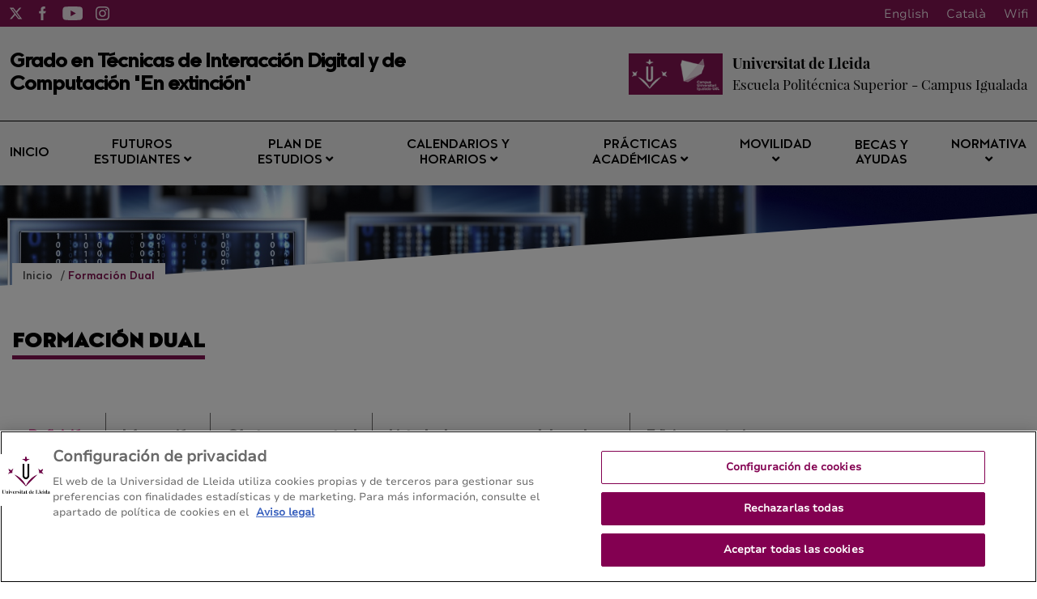

--- FILE ---
content_type: text/html;charset=UTF-8
request_url: https://grauinteraccioicomputacio.udl.cat/es/formacio-dual/
body_size: 91785
content:
<!DOCTYPE html>
    <html lang="es">
    

















































    
    
    
        
            
                
            
            
            
            
        
    

    
    
    
    
    
    
    
    
    
    
    
    
    
    
    
    
    
    
    
    
    
    
    
    
    
    
    





    
    
        
            
            
        
        
    





    
        

        
    





    
        

        
    




<head>
	    


        <!-- Inicio del aviso de consentimiento de cookies de OneTrust para grauinteraccioicomputacio.udl.cat -->

<script src="https://cdn.cookielaw.org/scripttemplates/otSDKStub.js" data-document-language="true" type="text/javascript" charset="UTF-8" data-domain-script="0199f158-bcb6-7d55-be07-249de61b239e" ></script>
<script type="text/javascript">
function OptanonWrapper() { }
</script>
<!-- Fin del aviso de consentimiento de cookies de OneTrust para grauinteraccioicomputacio.udl.cat -->




    
    



<meta charset="UTF-8">
<title>GTIDIC | Formaci&#243;n Dual</title>


<meta http-equiv="X-UA-Compatible" content="IE=edge">

<meta name="viewport" content="width=device-width, initial-scale=1.0">


<meta name="description" content="">
<meta name="keywords" content="">
<meta name="robots" content="index, follow">
<meta name="revisit-after" content="7 days">



<link rel="apple-touch-icon" sizes="180x180" href="/apple-touch-icon.png">
<link rel="mask-icon" href="/safari-pinned-tab.svg" color="#5bbad5">
<link rel="icon" type="image/png" sizes="32x32" href="/favicon-32x32.png">
<link rel="icon" type="image/png" sizes="16x16" href="/favicon-16x16.png">



<meta name="theme-color" content="#FFFFFF">




<script type="text/javascript" src="/export/system/modules/com.saga.template.udl.titulaciones/resources/js/jquery-3.4.1.min.js"></script>
<script type="text/javascript" src="/export/system/modules/com.saga.template.udl.titulaciones/resources/js/sgtablinks.js"></script>
<script type="text/javascript" src="/export/system/modules/com.saga.template.udl.titulaciones/resources/js/sg-accordion-trigger.js"></script>




<link rel="stylesheet" type="text/css"
      href="/export/system/modules/com.saga.template.udl.titulaciones/resources/css/estilos.css?v=3">
</head>

        <body class="template_2020 p_a7e2ae38-1ea5-11eb-886d-005056a824d9 n_index.html estado_online" locale="es">



    <div class="contenedor-principal full">

        


<header class="cabecera">

    
    



<div class="top-header">
    <div class="top-header-wrapper">
        <div class="top-rrss">
            <ul class="rrss-iconlist">
                

                    
                    
                    
                    
                    
                    
                    

                    <li class="rssicon">
                        <a href="https://twitter.com/EPS_UdL" target="_blank" title="Twitter">
                            <img src="/export/system/modules/com.saga.template.udl.titulaciones/resources/images/twitter.svg" alt="Twitter">
                        </a>
                    </li>
                

                    
                    
                    
                    
                    
                    
                    

                    <li class="rssicon">
                        <a href="https://www.facebook.com/EPS.UdL/" target="_blank" title="Facebook">
                            <img src="/export/system/modules/com.saga.template.udl.titulaciones/resources/images/facebook.svg" alt="Facebook">
                        </a>
                    </li>
                

                    
                    
                    
                    
                    
                    
                    

                    <li class="rssicon">
                        <a href="https://www.youtube.com/user/PolitecnicaUDL" target="_blank" title="YouTube">
                            <img src="/export/system/modules/com.saga.template.udl.titulaciones/resources/images/youtube.svg" alt="YouTube">
                        </a>
                    </li>
                

                    
                    
                    
                    
                    
                    
                    

                    <li class="rssicon">
                        <a href="https://www.instagram.com/epsudl/" target="_blank" title="Instagram">
                            <img src="/export/system/modules/com.saga.template.udl.titulaciones/resources/images/instagram.svg" alt="Instagram">
                        </a>
                    </li>
                

            </ul>
        </div>
        <div class="top-right">
            
            <div class="top-lang">
                <div class="lang es"><a href="/es/">Español</a></div>
                <div class="lang en"><a href="/en/">English</a></div>
                <div class="lang ca"><a href="/ca/">Català</a></div>
                <div class="lang wifi"><a href="#">Wifi</a></div>
            </div>
        </div>
    </div>
</div>


    <div class="main_cabecera cabecera-igualada">
        <div class="cabecera-wrapper">
            


<div class="cabecera-panel-nombre">
    <h1 class="title">
        Grado en Técnicas de Interacción Digital y de Computación "En extinción"
    </h1>
</div>


            






    <div class="cabecera-panel-centro">
        <div class="udl-logo">
            
                
                    <img src="/export/system/modules/com.saga.template.udl.titulaciones/resources/images/logo-udl-igualada-cabcera.png" width="168" height="74" alt="Campus Universitari Igualada-UdL">
                
                
            

        </div>
        <div class="uni-facul">
            <a href="http://www.eps.udl.cat/" title="Escuela Politécnica Superior - Campus Igualada" target="_blank">
                <div class="universidad">
                    <p>Universitat de Lleida</p>
                </div>
                <div class="facultad">
                    <p>Escuela Politécnica Superior - Campus Igualada</p>
                </div>
            </a>
        </div>
    </div>


        </div>
    </div>


    
    







    <nav class="megamenu home intermedias">

        <ul class="exo-menu hide">
            
                
                
                
                    
                
                

                
                
                
                
                
                

                
                
                    
                

                
                
                
                
                


                

                
                    
                    
                        <li >
                        <a href="/es/" title="Inicio" target="_self" >
                                Inicio 
                        </a>
                        
                    </li>
                    
                


            
                
                
                
                    
                
                

                
                
                
                
                
                

                
                
                    
                

                
                
                
                
                
                    
                    
                    
                


                

                
                    
                    
                        <li class='mega-drop-down'>
                        <a href="/es/futurs-estudiants/acces-admissio/" title="Futuros estudiantes" target="_self" class='drop-btn'>
                                Futuros estudiantes <span class="fa fa-angle-down"></span>
                        </a>
                        
                            <div class="animated fadeIn mega-menu">
                                <div class="mega-menu-wrap">
                                    <div class="sgrow-main_container">
                                        <div class="col_lg-12">
                                            <ul class="mega-menu-child">

                                                
                                                    
                                                    
                                                    
                                                        
                                                    
                                                    
                                                    
                                                    
                                                    
                                                        
                                                    

                                                    
                                                    
                                                    
                                                    


                                                    
                                                    
                                                    
                                                    
                                                    
                                                    

                                                    

                                                    
                                                        
                                                        
                                                            <li>
                                                                    <a href="/es/futurs-estudiants/acces-admissio/" title="Acceso" target="_self" name="acces-admissio">
                                                                            Acceso
                                                                    </a>
                                                                </li>
                                                        
                                                    


                                                
                                                    
                                                    
                                                    
                                                        
                                                    
                                                    
                                                    
                                                    
                                                    

                                                    
                                                    
                                                    
                                                    


                                                    
                                                    
                                                    
                                                    
                                                    
                                                    

                                                    

                                                    
                                                        
                                                        
                                                            <li>
                                                                    <a href="https://www.udl.cat/ca/serveis/seu/acollida/" title="Acogida y orientación" target="_blank" name="acollida">
                                                                            Acogida y orientación
                                                                    </a>
                                                                </li>
                                                        
                                                    


                                                
                                                    
                                                    
                                                    
                                                        
                                                    
                                                    
                                                    
                                                    
                                                    
                                                        
                                                    

                                                    
                                                    
                                                    
                                                    


                                                    
                                                    
                                                    
                                                    
                                                    
                                                    

                                                    

                                                    
                                                        
                                                        
                                                            <li>
                                                                    <a href="/es/futurs-estudiants/com-arribar/" title="Dirección / Cómo llegar" target="_self" name="com-arribar">
                                                                            Dirección / Cómo llegar
                                                                    </a>
                                                                </li>
                                                        
                                                    


                                                

                                            </ul>
                                        </div>
                                    </div>
                                </div>
                            </div>
                        
                    </li>
                    
                


            
                
                
                
                    
                
                

                
                
                
                
                
                

                
                
                    
                

                
                
                
                
                
                    
                    
                    
                


                

                
                    
                    
                        <li class='mega-drop-down'>
                        <a href="/es/pla-formatiu/objectius-competencies/" title="Plan de estudios" target="_self" class='drop-btn'>
                                Plan de estudios <span class="fa fa-angle-down"></span>
                        </a>
                        
                            <div class="animated fadeIn mega-menu">
                                <div class="mega-menu-wrap">
                                    <div class="sgrow-main_container">
                                        <div class="col_lg-12">
                                            <ul class="mega-menu-child">

                                                
                                                    
                                                    
                                                    
                                                        
                                                    
                                                    
                                                    
                                                    
                                                    
                                                        
                                                    

                                                    
                                                    
                                                    
                                                    


                                                    
                                                    
                                                    
                                                    
                                                    
                                                    

                                                    

                                                    
                                                        
                                                        
                                                            <li>
                                                                    <a href="/es/pla-formatiu/objectius-competencies/" title="Objetivos y competencias" target="_self" name="objectius-competencies">
                                                                            Objetivos y competencias
                                                                    </a>
                                                                </li>
                                                        
                                                    


                                                
                                                    
                                                    
                                                    
                                                        
                                                    
                                                    
                                                    
                                                    
                                                    
                                                        
                                                    

                                                    
                                                    
                                                    
                                                    


                                                    
                                                    
                                                    
                                                    
                                                    
                                                    

                                                    

                                                    
                                                        
                                                        
                                                            <li>
                                                                    <a href="/es/pla-formatiu/pla-estudis-guies-docents/" title="Estructura del plan y guías docentes" target="_self" name="pla-estudis-guies-docents">
                                                                            Estructura del plan y guías docentes
                                                                    </a>
                                                                </li>
                                                        
                                                    


                                                
                                                    
                                                    
                                                    
                                                        
                                                    
                                                    
                                                    
                                                    
                                                    
                                                        
                                                    

                                                    
                                                    
                                                    
                                                    


                                                    
                                                    
                                                    
                                                    
                                                    
                                                    

                                                    

                                                    
                                                        
                                                        
                                                            <li>
                                                                    <a href="/es/pla-formatiu/guies-anteriors/" title="Guías docentes de cursos anteriores" target="_self" name="guies-anteriors">
                                                                            Guías docentes de cursos anteriores
                                                                    </a>
                                                                </li>
                                                        
                                                    


                                                
                                                    
                                                    
                                                    
                                                        
                                                    
                                                    
                                                    
                                                    
                                                    
                                                        
                                                    

                                                    
                                                    
                                                    
                                                    


                                                    
                                                    
                                                    
                                                    
                                                    
                                                    

                                                    

                                                    
                                                        
                                                        
                                                            
                                                        
                                                    


                                                
                                                    
                                                    
                                                    
                                                        
                                                    
                                                    
                                                    
                                                    
                                                    

                                                    
                                                    
                                                    
                                                    


                                                    
                                                    
                                                    
                                                    
                                                    
                                                    

                                                    

                                                    
                                                        
                                                        
                                                            <li>
                                                                    <a href="https://www.udl.cat/ca/organs/vicerectors/vd/materia_transversal/" title="Materia transversal" target="_blank" name="materia_transversal">
                                                                            Materia transversal
                                                                    </a>
                                                                </li>
                                                        
                                                    


                                                
                                                    
                                                    
                                                    
                                                        
                                                    
                                                    
                                                    
                                                    
                                                    
                                                        
                                                    

                                                    
                                                    
                                                    
                                                    


                                                    
                                                    
                                                    
                                                    
                                                    
                                                    

                                                    

                                                    
                                                        
                                                        
                                                            <li>
                                                                    <a href="/es/pla-formatiu/treball-final/" title="Trabajo final de grado" target="_self" name="treball-final">
                                                                            Trabajo final de grado
                                                                    </a>
                                                                </li>
                                                        
                                                    


                                                
                                                    
                                                    
                                                    
                                                        
                                                    
                                                    
                                                    
                                                    
                                                    

                                                    
                                                    
                                                    
                                                    


                                                    
                                                    
                                                    
                                                    
                                                    
                                                    

                                                    

                                                    
                                                        
                                                        
                                                            <li>
                                                                    <a href="https://www.udl.cat/ca/serveis/il/acreditacio/acredita3llengua/" title="Normativa de la tercera lengua" target="_blank" name="acredita3llengua">
                                                                            Normativa de la tercera lengua
                                                                    </a>
                                                                </li>
                                                        
                                                    


                                                
                                                    
                                                    
                                                    
                                                        
                                                    
                                                    
                                                    
                                                    
                                                    
                                                        
                                                    

                                                    
                                                    
                                                    
                                                    


                                                    
                                                    
                                                    
                                                    
                                                    
                                                    

                                                    

                                                    
                                                        
                                                        
                                                            <li>
                                                                    <a href="/es/pla-formatiu/professorat/" title="Profesorado" target="_self" name="professorat">
                                                                            Profesorado
                                                                    </a>
                                                                </li>
                                                        
                                                    


                                                

                                            </ul>
                                        </div>
                                    </div>
                                </div>
                            </div>
                        
                    </li>
                    
                


            
                
                
                
                    
                
                

                
                
                
                
                
                

                
                
                    
                

                
                
                
                
                
                    
                    
                    
                


                

                
                    
                    
                        <li class='mega-drop-down'>
                        <a href="/es/calendari-horaris/calendari-academic/" title="Calendarios y horarios" target="_self" class='drop-btn'>
                                Calendarios y horarios <span class="fa fa-angle-down"></span>
                        </a>
                        
                            <div class="animated fadeIn mega-menu">
                                <div class="mega-menu-wrap">
                                    <div class="sgrow-main_container">
                                        <div class="col_lg-12">
                                            <ul class="mega-menu-child">

                                                
                                                    
                                                    
                                                    
                                                        
                                                    
                                                    
                                                    
                                                    
                                                    
                                                        
                                                    

                                                    
                                                    
                                                    
                                                    


                                                    
                                                    
                                                    
                                                    
                                                    
                                                    

                                                    

                                                    
                                                        
                                                        
                                                            <li>
                                                                    <a href="/es/calendari-horaris/calendari-academic/" title="Calendario académico" target="_self" name="calendari-academic">
                                                                            Calendario académico
                                                                    </a>
                                                                </li>
                                                        
                                                    


                                                
                                                    
                                                    
                                                    
                                                        
                                                    
                                                    
                                                    
                                                    
                                                    
                                                        
                                                    

                                                    
                                                    
                                                    
                                                    


                                                    
                                                    
                                                    
                                                    
                                                    
                                                    

                                                    

                                                    
                                                        
                                                            
                                                                
                                                            
                                                                
                                                            
                                                                
                                                                    <li>
                                                                    <a href="/es/calendari-horaris/horaris/" title="Horarios" target="_self" name="horaris">
                                                                            Horarios
                                                                    </a>
                                                                </li>
                                                                
                                                            
                                                        
                                                        
                                                    


                                                
                                                    
                                                    
                                                    
                                                        
                                                    
                                                    
                                                    
                                                    
                                                    
                                                        
                                                    

                                                    
                                                    
                                                    
                                                    


                                                    
                                                    
                                                    
                                                    
                                                    
                                                    

                                                    

                                                    
                                                        
                                                        
                                                            <li>
                                                                    <a href="/es/calendari-horaris/examens/" title="Exámenes" target="_self" name="examens">
                                                                            Exámenes
                                                                    </a>
                                                                </li>
                                                        
                                                    


                                                
                                                    
                                                    
                                                    
                                                        
                                                    
                                                    
                                                    
                                                    
                                                    
                                                        
                                                    

                                                    
                                                    
                                                    
                                                    


                                                    
                                                    
                                                    
                                                    
                                                    
                                                    

                                                    

                                                    
                                                        
                                                            
                                                                
                                                            
                                                                
                                                            
                                                                
                                                            
                                                        
                                                        
                                                    


                                                
                                                    
                                                    
                                                    
                                                        
                                                    
                                                    
                                                    
                                                    
                                                    
                                                        
                                                    

                                                    
                                                    
                                                    
                                                    


                                                    
                                                    
                                                    
                                                    
                                                    
                                                    

                                                    

                                                    
                                                        
                                                        
                                                            
                                                        
                                                    


                                                

                                            </ul>
                                        </div>
                                    </div>
                                </div>
                            </div>
                        
                    </li>
                    
                


            
                
                
                
                    
                
                

                
                
                
                
                
                

                
                
                    
                

                
                
                
                
                
                    
                    
                    
                


                

                
                    
                    
                        <li class='mega-drop-down'>
                        <a href="/es/practiques-academiques/normativa-titulacio/" title="Prácticas académicas" target="_self" class='drop-btn'>
                                Prácticas académicas <span class="fa fa-angle-down"></span>
                        </a>
                        
                            <div class="animated fadeIn mega-menu">
                                <div class="mega-menu-wrap">
                                    <div class="sgrow-main_container">
                                        <div class="col_lg-12">
                                            <ul class="mega-menu-child">

                                                
                                                    
                                                    
                                                    
                                                        
                                                    
                                                    
                                                    
                                                    
                                                    

                                                    
                                                    
                                                    
                                                    


                                                    
                                                    
                                                    
                                                    
                                                    
                                                    

                                                    

                                                    
                                                        
                                                        
                                                            <li>
                                                                    <a href="https://www.udl.cat/ca/organs/vicerectors/vd/practicasacademicas/" title="Prácticas académicas externas de la UdL" target="_blank" name="practicasacademicas">
                                                                            Prácticas académicas externas de la UdL
                                                                    </a>
                                                                </li>
                                                        
                                                    


                                                
                                                    
                                                    
                                                    
                                                        
                                                    
                                                    
                                                    
                                                    
                                                    
                                                        
                                                    

                                                    
                                                    
                                                    
                                                    


                                                    
                                                    
                                                    
                                                    
                                                    
                                                    

                                                    

                                                    
                                                        
                                                        
                                                            <li>
                                                                    <a href="/es/practiques-academiques/normativa-titulacio/" title="Normativa de la titulación" target="_self" name="normativa-titulacio">
                                                                            Normativa de la titulación
                                                                    </a>
                                                                </li>
                                                        
                                                    


                                                

                                            </ul>
                                        </div>
                                    </div>
                                </div>
                            </div>
                        
                    </li>
                    
                


            
                
                
                
                    
                
                

                
                
                
                
                
                

                
                
                    
                

                
                
                
                
                
                    
                    
                    
                


                

                
                    
                    
                        <li class='mega-drop-down'>
                        <a href="/es/mobilitat/" title="Movilidad" target="_self" class='drop-btn'>
                                Movilidad <span class="fa fa-angle-down"></span>
                        </a>
                        
                            <div class="animated fadeIn mega-menu">
                                <div class="mega-menu-wrap">
                                    <div class="sgrow-main_container">
                                        <div class="col_lg-12">
                                            <ul class="mega-menu-child">

                                                
                                                    
                                                    
                                                    
                                                        
                                                    
                                                    
                                                    
                                                    
                                                    

                                                    
                                                    
                                                    
                                                    


                                                    
                                                    
                                                    
                                                    
                                                    
                                                    

                                                    

                                                    
                                                        
                                                        
                                                            <li>
                                                                    <a href="https://www.udl.cat/ca/serveis/ori/estudiantat/" title="Movilidad académica y programas" target="_blank" name="estudiantat">
                                                                            Movilidad académica y programas
                                                                    </a>
                                                                </li>
                                                        
                                                    


                                                
                                                    
                                                    
                                                    
                                                        
                                                    
                                                    
                                                    
                                                    
                                                    

                                                    
                                                    
                                                    
                                                    


                                                    
                                                    
                                                    
                                                    
                                                    
                                                    

                                                    

                                                    
                                                        
                                                        
                                                            <li>
                                                                    <a href="https://www.udl.cat/ca/serveis/ori/estudiantat/erasmus/reconeixement/convalidables/" title="Máximo de créditos convalidables" target="_blank" name="convalidables">
                                                                            Máximo de créditos convalidables
                                                                    </a>
                                                                </li>
                                                        
                                                    


                                                
                                                    
                                                    
                                                    
                                                        
                                                    
                                                    
                                                    
                                                    
                                                    

                                                    
                                                    
                                                    
                                                    


                                                    
                                                    
                                                    
                                                    
                                                    
                                                    

                                                    

                                                    
                                                        
                                                        
                                                            <li>
                                                                    <a href="https://www.udl.cat/ca/serveis/ori/estudiantat/erasmus/reconeixement/ects/" title="Sistema ECTS" target="_blank" name="ects">
                                                                            Sistema ECTS
                                                                    </a>
                                                                </li>
                                                        
                                                    


                                                
                                                    
                                                    
                                                    
                                                        
                                                    
                                                    
                                                    
                                                    
                                                    
                                                        
                                                    

                                                    
                                                    
                                                    
                                                    


                                                    
                                                    
                                                    
                                                    
                                                    
                                                    

                                                    

                                                    
                                                        
                                                        
                                                            <li>
                                                                    <a href="/es/mobilitat/altres-programes-mobilitat" title="Programas de movilidad de la titulación" target="_self" name="altres-programes-mobilitat">
                                                                            Programas de movilidad de la titulación
                                                                    </a>
                                                                </li>
                                                        
                                                    


                                                

                                            </ul>
                                        </div>
                                    </div>
                                </div>
                            </div>
                        
                    </li>
                    
                


            
                
                
                
                    
                
                

                
                
                
                
                
                

                
                

                
                
                
                
                


                

                
                    
                    
                        <li >
                        <a href="https://www.udl.cat/ca/perfils/alumnes/" title="Becas y ayudas" target="_blank" >
                                Becas y ayudas 
                        </a>
                        
                    </li>
                    
                


            
                
                
                
                    
                
                

                
                
                
                
                
                

                
                
                    
                

                
                
                
                
                
                    
                    
                    
                


                

                
                    
                    
                        <li class='mega-drop-down'>
                        <a href="#" title="Normativa" target="_self" class='drop-btn'>
                                Normativa <span class="fa fa-angle-down"></span>
                        </a>
                        
                            <div class="animated fadeIn mega-menu">
                                <div class="mega-menu-wrap">
                                    <div class="sgrow-main_container">
                                        <div class="col_lg-12">
                                            <ul class="mega-menu-child">

                                                
                                                    
                                                    
                                                    
                                                        
                                                    
                                                    
                                                    
                                                    
                                                    

                                                    
                                                    
                                                    
                                                    


                                                    
                                                    
                                                    
                                                    
                                                    
                                                    

                                                    

                                                    
                                                        
                                                        
                                                            <li>
                                                                    <a href="https://www.udl.cat/ca/udl/norma/ordenaci-/" title="Normativa académica UdL" target="_blank">
                                                                            Normativa académica UdL
                                                                    </a>
                                                                </li>
                                                                
                                                                    
                                                                    <li>
                                                                        <a href="http://www.eps.udl.cat/ca/informacio-academica/normatives/portada/" title="Normativa del centro" target="_blank">
                                                                                Normativa del centro
                                                                        </a>
                                                                    </li>
                                                        
                                                    


                                                

                                            </ul>
                                        </div>
                                    </div>
                                </div>
                            </div>
                        
                    </li>
                    
                


            
        </ul>

        <a href="#" class="toggle-menu visible_xs_block">
            <div class="barras-menu">
                <span class="icon-bar icon-bar-1"></span>
                <span class="icon-bar icon-bar-2"></span>
                <span class="icon-bar icon-bar-3"></span>
            </div>
            <div class="menu-txt">MENU</div>
        </a>
    </nav>


    

    <div class="imagen-cabecera" cssid="imagen-cabecera">
        
        
        
        
            
        


        

            
            

            
        
        <input type="hidden" customprops="true"
               cssid="imagen-cabecera" bgi="/export/sites/InteraccioDigital/.content/images/capcelera-principal.jpg" />
    </div>

    






    

    
    

    
    

    <div class="breadcrumbs">
        <div class="breadcrumbs_container">
            <div class="bloque_migas">
                

                    

                        
                        <span class="miga">
                            <a href="/es/" title="Inicio">
                                    Inicio
                            </a>
                        </span>
                    

                

                    

                        
                        <span class="miga">
                            <a href="/es/formacio-dual/" title="Formación Dual">
                                    Formación Dual
                            </a>
                        </span>
                    

                
            </div>
        </div>
    </div>

</header>














<section class="contenedor-seccion_principal">


    <div class="seccion_principal ">


        <div  id="grid_container" class="cms_container-area" ><div class="sgsection-main_container  "  cssid="sgsection_n31586">

                <div class="cms_container-section" ><div class="sgrow-main_container  columnasFullWidth" >

        <div class="sgrow-wrapper">
        <div class="sgrow-columna col_xxs-12 col_xs-12 col_sm-12 col_md-12 col_lg-12" >


                    <div class="cms_container-row" ><article class="articulo element parent content-section        ">
					<div class="wrapper  ">
						<!-- Cabecera del articulo -->
						<header class="headline ">
							<h1 class="title " >Formación Dual</h1>
						</header>
					<div class="contenblock-section-wrapper" >
											<div class="tabss tababble" id="sections">


        <!-- Tab -->


                <input class="input" name="tabs" type="radio" id="tab1" checked="checked">
                <label class="label" for="tab1">Definición</label>
                <div class="panel">
                    <section class="section tab-pane fade in active" id="e1e706b0-first-level-block-1-sections-1-section-menu-1-sections">
        <h2 class="title-section" name="tab-1" >Definición</h2>
        <!-- Bloques de contenido de la seccion -->

        <div class="contentblock" id="e1e706b0-first-level-block-1-sections-1-section-menu-1-sections-contentblock-1" >
    <div class="contentblock-texto row">
            <div class="container-fluid" >
                    <p style="text-align: justify;">La Formación dual se basa en el principio de complementariedad de los aprendizajes en un entorno académico y en un entorno profesional. El estudiante es convierte en el aprendiz que estudia. Es una modalidad de formación que se realiza en alternancia entre la universidad y la empresa.</p></div>
        </div>

    </div></section>


    </div>

        <!-- Tab -->


                <input class="input" name="tabs" type="radio" id="tab2" >
                <label class="label" for="tab2">Información</label>
                <div class="panel">
                    <section class="section tab-pane fade in " id="e1e706b0-first-level-block-1-sections-1-section-menu-2-sections">
        <h2 class="title-section" name="tab-2" >Información</h2>
        <!-- Bloques de contenido de la seccion -->

        <div class="contentblock" id="e1e706b0-first-level-block-1-sections-1-section-menu-2-sections-contentblock-1" >
    <div class="contentblock-texto row">
            <div class="container-fluid" >
                    <h3>Contratación</h3>
<p style="text-align: justify;">Se prevé la modalidad de Contrato a jornada completa, que permite a la empresa ocupar temporalmente personas con una titulación universitaria sin experiencia en la ocupación por la cual se han formado.</p>
<h3 style="text-align: justify;">Horario</h3>
<p style="text-align: justify;">El contrato a tiempo completo contempla que una parte de la jornada se realice en la empresa y otra parte se dedique a la formación académica del grado, según se establezca en el plan formativo definido de forma individualizada para cada estudiante.</p>
<p style="text-align: justify;">Durante los periodos lectivos, el estudiante combinará su formación entre el desarrollo de tareas a la empresa (8 horas diarias) y el de seguimiento de los estudios según el horario establecido en la titulación.</p>
<h3>Duración</h3>
<p style="text-align: justify;">Atendiendo que el nuevo curso académico se inicia en septiembre se prevé que un estudiante realice la formación dual desde octubre del nuevo curso académico hasta junio del mismo curso académico. Este periodo podría variar atendiendo a cada situación particular.</p>
<h3>Procedimiento de inscripción y temporización prevista</h3>
<p>Los pasos a seguir para formalizar la inscripción a la modalidad de Formación Dual del GTIDIC son:</p>
<table width="732">
<tbody>
<tr>
<td>
<h4>Principios de junio</h4>
</td>
<td>
<p>Empresas</p>
<p>Las empresas envían sus propuestas de actividad formativas utilizando el siguiente formulario:</p>
<ul>
<li><a href="/export/sites/InteraccioDigital/.galleries/formacionDual/PropostaActivitatFormativaDual2223.pdf" target="_blank" rel="noopener">Formulario Propuesta de Actividades Formativas</a></li>
<li>Se envía por correo a eps.coordgtidic@udl.cat</li>
</ul>
</td>
</tr>
<tr>
<td>
<h4>&nbsp;Junio</h4>
</td>
<td>
<p>Estudiantes</p>
<ul>
<li>El 18 de junio comienza el pereiodo de inscripción</li>
</ul>
<p>Procedimiento para realizar la inscripción:</p>
<ul>
<li>Consultar las propuestas de actividades formativas disponibles en la Web</li>
<li>Preparar la documentación necesaria</li>
<li>Inscripción en las propuestas en las que se tenga interés utilizando la herramienta del Campus Virtual</li>
</ul>
<p>Documentación</p>
<ul>
<li><a href="/export/sites/InteraccioDigital/.galleries/formacionDual/FormulariIAFEstudiants2223.pdf" target="_blank" rel="noopener">Formulario de inscripción</a></li>
<li>Currículum Vitae</li>
<li>Carta de presentación</li>
<li>Expediente académico</li>
</ul>
</td>
</tr>
<tr>
<td>
<h4>&nbsp;Julio -Agosto</h4>
</td>
<td>
<p>Estudiantes</p>
<p>Fecha límite de inscripción de candidatos/as:</p>
<ul>
<li>9 de julio de 2021</li>
</ul>
<p>Empresas</p>
<ul>
<li>Las empresas reciben la documentación de los estudiantes interesados en sus ofertas</li>
<li>Contacto con los estudiantes candidatos</li>
<li>Realización de los procesos de selección</li>
<li>Comunicación a la coordinación de la Formación Dual de la selección de plazas</li>
</ul>
</td>
</tr>
<tr>
<td>
<h4>Septiembre</h4>
</td>
<td>
<p>Estudiantes</p>
<ul>
<li>Formalización de la matrícula del Grado en Técnicas de Interacción Digital ide Computación</li>
<li>Comienzo de las clases del Grado en Técnicas de Interacción Digital y de Computación al Campus Universitario Igualada-UdL</li>
</ul>
<p>Empresas</p>
<ul>
<li>Fecha límite para consensuar las contrataciones (15 de septiembre)</li>
</ul>
</td>
</tr>
<tr>
<td>
<h4>Octubre</h4>
</td>
<td>
<p>Los/as estudiantes seleccionados/as se incorporan a la empresa acordada para iniciar su periodo de Formación Dual.</p>
</td>
</tr>
</tbody>
</table>
<h3>&nbsp;</h3></div>
        </div>

    </div></section>


    </div>

        <!-- Tab -->


                <input class="input" name="tabs" type="radio" id="tab3" >
                <label class="label" for="tab3">Ofertas curso actual</label>
                <div class="panel">
                    <section class="section tab-pane fade in " id="e1e706b0-first-level-block-1-sections-1-section-menu-3-sections">
        <h2 class="title-section" name="tab-3" >Ofertas curso actual</h2>
        <!-- Bloques de contenido de la seccion -->

        <div class="contentblock" id="e1e706b0-first-level-block-1-sections-1-section-menu-3-sections-contentblock-1" >
    <div class="contentblock-texto row">
            <div class="container-fluid" >
                    <h3>&nbsp;</h3>
<table style="width: 100%; height: 137px;" border="1" width="100%">
<tbody>
<tr style="height: 73px;">
<th style="text-align: center; height: 73px; width: 13.806452%;">
<h4>Ref.</h4>
</th>
<th style="text-align: center; height: 73px; width: 18.709677%;">
<h4>Empresa</h4>
</th>
<th style="text-align: center; height: 73px; width: 16.516129%;">
<h4>&nbsp;Places Disponibles</h4>
</th>
<th style="text-align: center; height: 73px; width: 29.677419%;">
<h4>Perfil (resumit)</h4>
</th>
<th style="text-align: center; height: 73px; width: 19.483871%;">
<h4>&nbsp;Remuneració Económica (brut anual)</h4>
</th>
</tr>
<tr style="height: 18px;">
<td style="text-align: center; height: 18px; width: 13.806452%;"><span style="text-decoration: underline;"><a href="https://unidisc.csuc.cat/index.php/s/gxktCKR2FRHb9bU" target="_blank" rel="noopener">paf232401</a></span></td>
<td style="text-align: left; width: 18.7097%; height: 18px;">MPM</td>
<td style="text-align: center; width: 16.5161%; height: 18px;">4</td>
<td style="text-align: justify; width: 29.6774%; height: 18px;">
<p>Les persones que s'incorporin al nostre equip, s'incorporarán a l'àrea de Delivery. Realitzaran les següents tasques: - Desenvolupar C# en ASPNET MVC, WS i presentació en HTML i JS - Implementar clients WebServices (SOAP y WCF). - Realitzar de dissenys tècnics, checklists de proves, validacions funcionals, realització de manuals.</p>
</td>
<td style="width: 19.4839%; text-align: center; height: 18px;">15.000 €</td>
</tr>
<tr style="height: 46px;">
<td style="text-align: center; width: 13.8065%; height: 46px;"><a href="https://unidisc.csuc.cat/index.php/s/28DtbaBc0LsdTIj" target="_blank" rel="noopener"><span style="text-decoration: underline;">paf232402</span></a></td>
<td style="text-align: left; width: 18.7097%; height: 46px;">STIKETS</td>
<td style="text-align: center; width: 16.5161%; height: 46px;">2</td>
<td style="text-align: justify; width: 29.6774%; height: 46px;">
<div class="page" title="Page 1">
<div class="layoutArea">
<div class="column">
<p>Investigar i assimilar informació sobre la manera com funciona actualment el sistema CMS de gestió web (Aplicatiu web de l'empresa).</p>
<p>Desenvolupament de noves millores, tant a nivell Backend com a Frontend (Inclosa operativa d'aplicacions de tercers integrats en sistema, API REST)Realització de les proves i ajustaments necessaris en els desenvolupaments realitzats. Configuració d'entorns, ...</p>
<p>Realització de l'anàlisi funcional de l'aplicació web, manuals i especificacions.Desenvolupament de les eines operatives de producció, programari que interactua amb els diversos entorns de producció de productes.</p>
<p>Configuració de noves operatives i desenvolupament de documentació tècnica sobre ús i escalabilitat del programari.</p>
</div>
</div>
</div>
<div class="page" title="Page 2">
<div class="layoutArea">
<div class="column">
<p>Conèixer els equips i les tècniques disponibles en la utilització d'ordinadors: coneixement actualitzat de maquinari i programari existents.</p>
<p>Configuracions a la infraestructura de xarxa i configuració de dades i infraestructura d'emmagatzematge operativa.Desenvolupar i avaluar idees sobre la manera com el sistema pot ser millorat o reorganitzat.Realització de l'anàlisi funcional en manuals interns.</p>
</div>
</div>
</div>
</td>
<td style="width: 19.4839%; text-align: center; height: 46px;">
<div class="page" title="Page 2">
<div class="layoutArea">
<div class="column">
<p>Es negociarà amb candidat/a.</p>
</div>
</div>
</div>
</td>
</tr>
</tbody>
</table>
<h3 style="text-align: justify;">&nbsp;</h3></div>
        </div>

    </div></section>


    </div>

        <!-- Tab -->


                <input class="input" name="tabs" type="radio" id="tab4" >
                <label class="label" for="tab4">Listado de empresas colaboradoras</label>
                <div class="panel">
                    <section class="section tab-pane fade in " id="e1e706b0-first-level-block-1-sections-1-section-menu-4-sections">
        <h2 class="title-section" name="tab-4" >Listado de empresas colaboradoras</h2>
        <!-- Bloques de contenido de la seccion -->

        <div class="contentblock" id="e1e706b0-first-level-block-1-sections-1-section-menu-4-sections-contentblock-1" >
    <h3 class="block-title" >Listado de Empresas Colaboradoras en la Formación Dual del GTIDIC</h3>
    <div class="contentblock-texto row">
            <div class="container-fluid" >
                    <h4 style="text-align: justify;">Amida 4 enginyeria S.L.</h4>
<p style="text-align: justify;">AMIDA 4 Enginyeria és una empresa jove dedicada al desenvolupament de projectes d'automatització industrial d'alt nivell tecnològic.<br />Treballem en diferents sectors industrials, tant per fabricants de maquinària com per indústria propera, oferint serveis d'automatització i de disseny i fabricació de màquines especials.<br />Treballem amb primeres marques i som especialistes en tecnologies actuals com robòtica col·laborativa, robòtica mòbil, visió artificial, IIoT, etc.</p>
<h4 style="text-align: justify;">Companyia Igualadina Digital de Serveis Creagia</h4>
<p>Creagia és una empresa d’Igualada dedicada al desenvolupament de software al cloud, principalment aplicacions web avançades a mida.</p>
<p>Amb un ambient de treball distès i unes instal·lacions agradables, un equip jove i multidisciplinar apassionat de la tecnologia, en constant formació.</p>
<p>Creagia vol ser un espai de treball còmode per a les persones, amb un inquiet equip humà creant grans projectes. Volem que tu també puguis formar part d’aquest equip. Vols venir a ser un pirata o prefereixes allistar-te a la marina?</p>
<h4 style="text-align: justify;">Corporació Alimentaria Guissona, S.A.</h4>
<p style="text-align: justify;">bonÀrea Agrupa compta amb una àmplia experiència en el sector agroalimentari. Desenvolupa totes les activitats ramaderes, industrials i comercials necessàries per arribar al consumidor sense intermediaris.</p>
<p style="text-align: justify;">La realització del cicle productiu complet ha esdevingut un repte per a tota l'organització. Actualment duu a terme tots els processos, des del naixement de les aus i el bestiar, passant per la fabricació dels pinsos, la cria i engreix dels animals, el sacrifici, la transformació i l'elaboració dels productos fins a la seva distribució i la venda directa mitjançant les botigues bonÀrea.</p>
<h4 style="text-align: justify;">CUBUS GAMES</h4>
<p style="text-align: justify;">Cubus Games és un estudi creatiu situat a Igualada i format per un equip de creadors de videojocs i desenvolupadors de software.<br />Des del 2014 estem creant videojocs narratius per Entreteniment i aventures memorables per Patrimoni Cultural, Turisme, Educació, Projectes d'Impacte Social... i més enllà. Ajudem museus, castells, fundacions, escoles, empreses, etc. per connectar amb el seu públic a través d'experiències interactives que combinen storytelling immersiu, gamificació i tecnologia.<br />La innovació té un paper molt important a la nostra empresa, ja que ens permet explorar nous camins per intentar aplicar-los de forma pràctica en els projectes que desenvolupem.<br />Al treballar en diferents àmbits (Entreteniment, Patrimoni Cultural, Educació<br />i Formació, Impacte Social), ens cal estar oberts a les noves tecnologies i<br />atents a les revolucions per tal de poder adoptar tot coneixement emergent<br />i així aplicar-lo per aportar solucions a mida i d'impacte.</p>
<h4 style="text-align: justify;">Enginyeria de Software, S.A.</h4>
<p style="text-align: justify;">A ENGISOFT som una empresa amb 30 anys d’experiència consolidada oferint serveis IT i de desenvolupament de software.<br />Ens dividim en dues àrees de negoci:<br />- Desenvolupament i comercialització de software propi pel sector hoteler i de la restauració sota la marca BIRD by ENGISOFT.<br />- Desenvolupament de projectes tecnològics avançats sota la marca Engisoft Cloud Services. En aquesta unitat de negoci ens dediquem al desenvolupament per a tercers de plataformes web crítiques, apps d’usuari final, desenvolupament de software i firmware en projectes IoT, aplicacions d’Intel·ligència Artificial i Big Data, disseny d’arquitectures Cloud escalables, etc...<br />El nostre equip està integrat per un equip de 30 professionals altament qualificats, formant un equip cohesionat d’enginyers i llicenciats. Som partners d’Amazon Web Services, i com a tal el nostre equip està certificat per portar a terme qualsevol projecte sobre els serveis d’AWS.</p>
<p style="text-align: justify;">&nbsp;</p>
<h4 style="text-align: justify;">Intarex</h4>
<p style="text-align: justify;">En Intarex somos un equipo de más de 30 profesionales entre los que se incluyen, entre otros, licenciados en informática o matemáticas, técnicos en electrónica y másteres en gerencia empresarial. Dedicados a investigar, analizar y desarrollar soluciones personalizadas según los requerimientos de cada cliente.<br />Orientados a dar soluciones informáticas para los negocios en crecimiento y mayor rentabilidad con nuevos niveles de control para pequeñas y medianas empresas.<br />Desde sus orígenes en 1.994, Intarex ha seguido fiel al compromiso con la especialización.<br />Gracias a eso, nuestras aplicaciones se adaptan como un guante a sus necesidades, pero, sobre todo, son un compendio de buenas prácticas empresariales que ayudan a gestionar con éxito en los difíciles momentos actuales.<br />Nuestra vocación de escuchar, que nos convierte en eternos aprendices de unos clientes que mantienen la capacidad de sorprendernos con buenas ideas.<br />La fidelidad en el proyecto es un compromiso de todo el equipo que forma Intarex, es por ello que la especialización y el conocimiento que compartimos con nuestros clientes es un valor en alza.<br />En Intarex, la experiencia y serenidad se unen a la juventud y el entusiasmo, todos ellos valores que nos conducen a ofrecer a nuestros clientes el más alto nivel de profesionalidad.<br />Un gran equipo de consultores, analistas y desarrolladores que, junto con el mejor equipo de soporte, que trabajamos para conseguir la mejor solución para nuestros clientes.</p>
<h4 style="text-align: justify;">Iguana Comunicacions, S.L.</h4>
<p style="text-align: justify;">Fa 7 anys va néixer Iguana Comunicacions, SL, un operador de proximitat, així de sobte potser esteu pensant “ui sí, una empresa més!”, però dóna’ns un minut més i et farem canviar d’opinió.<br />Iguana no és un operador com qualsevol altre d’aquests grans de l’IBEX.<br />Iguana oferim serveis com els altres operadors però amb un servei excel·lent, una qualitat de primera, estant fortament arrelats al territori i amb una clara vocació de proximitat. No ens cansem de dir-ho: Som d’aquí, estem per tu!<br />L’objectiu d’Iguana és crear els millors serveis de connexió a Internet a través de la nostra pròpia xarxa de fibra òptica, telefonia fixa i telefonia mòbil. En només 7 anys tenim una forta implantació al territori i creixem a un ritme d’un 40% anual, que mal ens està dir-ho però no està gens malament.<br />Fins aquí tot està molt clar: volem tenir un serveis immillorables, però no només això, també volem donar una atenció de primera als nostres clients.<br />Volem que els nostres clients ens treguin el màxim rendiment. Volem ser al seu costat perquè a que els seus negocis rutllin millor. Volem que ells es dediquin a la seva activitat i es despreocupin de les seves telecomunicacions perquè som nosaltres els qui ens en preocupem. I és per això que et necessitem!</p>
<h4 style="text-align: justify;">MPM Software</h4>
<p style="text-align: justify;">MPM Software, empresa lider de consultoria i serveis de tecnología dedicada a desenvolupar i implementar solucions en el sector assegurador.<br />MPM neix a Igualada fa 30 anys, actualment tenim oficines a Igualada, Sant Cugat del Vallés, Madrid, Portuagal i Méxic.<br />Ens diferenciem amb el nostre projecte consolidat en un sector en creixement i en procés de digitalització.<br />Tenim una cultura d'empresa propera i orientada a les persones treballada des del projecte Talento.<br />Alguns dels nostres valors son la passió pel client, innovació, confiança, treball en equip i agilitat.</p>
<h4 style="text-align: justify;">Petromiralles, S.L.</h4>
<p style="text-align: justify;">PETROMIRALLES es una empresa petrolera i com a tal el sector en el que es troba engloba Estacions de servei però també la distribució a domicili. Es caracteritza per la seva agilitat i flexibilitat a l'hora d'adaptar el servei al client, creiem que per a nosaltres ha estat de vital importància els valors que des de la propietat s'han transmès a l'organització, que són la vocació de servei i la transparència com a factors diferencials en el nostre moment d'implantació al mercat. I que han estat possibles des de l'esforç i el treball en equip.</p>
<h4 style="text-align: justify;">Post Print, S.L.</h4>
<p>Post Print Atlantic desenvolupa des de 1992 una activitat de sistribució, instal·lació i serveis de suport i formació sobre productes i técniques interactives lligades a la imatge digital en educació, cartelleria digital, gestió documental i firma digitalitzada y creativitat digital. Treballem amb un canal B2B ampli a Espanya i en altres països com Suissa, Marroc, França entre altres. Tenim un catáleg de més de 500 productes actius i un canal de 1500 dealers, distribuidors, revenedors etc.</p>
<h4 style="text-align: justify;">Trilogi</h4>
<p>Trilogi és una firma de consultoria de comerç electrònic especialitzada en el disseny i implementació de plataformes de comerç electrònic, així com en la prestació de serveis de màrqueting per a empreses mitjanes i grans a Europa i Àsia Pacífic, amb oficines a Barcelona, Hong Kong, Madrid i Xangai.</p>
<p>La divisió d'agència d'eCommerce implementa solucions amb multiples plataformes tecnològiques, passant per tots els estadis dins d'un projectes.</p>
<p>Definició de disseny i UX utilitzant eines de disseny avançades, maquetació del front office i desenvolupaments a mida d'algunes parts dels projectes.</p>
<p>Tots aquests processos es duen a terme seguint una metodologia de gestió de projecte pròpia, resultat de tots aquests anys d'experiència.</p>
<p>La divisió LogiCommerce desenvolupa aquest software d'eCommerce amb diversos llenguatges de programació, seguint metodologies de desenvolupament àgils, donant molta importància a les bones pràctiques de programació i els principis de codi net. El projecte incorpora procediments de qualitat avançats utilitzants diferents eines de gestió de codi, i mecanismes automatitzats de proves i desplegament.</p>
<h4 style="text-align: justify;">Ubiquat Tecnologies, S.L.</h4>
<p style="text-align: justify;">Ubiquat som pioners a nivell espanyol en el desplegament de monedes complementaries (sistemes de pagament digital avançat). Treballem amb entitats de diner electronic, usem blockchain per la tokenitzacio.</p></div>
        </div>

    </div></section>


    </div>

        <!-- Tab -->


                <input class="input" name="tabs" type="radio" id="tab5" >
                <label class="label" for="tab5">Ediciones anteriores</label>
                <div class="panel">
                    <section class="section tab-pane fade in " id="e1e706b0-first-level-block-1-sections-1-section-menu-5-sections">
        <h2 class="title-section" name="tab-5" >Ediciones anteriores</h2>
        <!-- Bloques de contenido de la seccion -->

        <div class="contentblock" id="e1e706b0-first-level-block-1-sections-1-section-menu-5-sections-contentblock-1" >
    <h3 class="block-title" >Ofertas de Formación Dual Cursos Anteriores</h3>
    <div class="contentblock-texto row">
            <div class="container-fluid" >
                    <ul>
<li>Curs 21-22</li>
<li><a href="/es/formacio-dual/2021/">Curs 20-21</a></li>
</ul></div>
        </div>

    </div></section>


    </div>

        </div> </div>
									<!-- Pie del articulo -->
					</div> <!-- Fin de wrapper -->
					</article>
				</div></div>
                </div>
        </div>
    </div><input type="hidden" 
                       cssid="sgsection_n31586"  />

                </div>

                </div>
    </div>
</section>








    

    <footer class="contenedor-pie intermedia">
        <div class="pie">
            <div class="pie-izquierdo">
                <h4>Grado en Técnicas de Interacción Digital y de Computación "En extinción"</h4>
                <h5>Escuela Politécnica Superior - Campus Igualada - Universitat de Lleida</h5>
                
                    <div class="btns-footer">
            
                
                
                
                    
                
                
                
                
                    
                


                <a href="/es/sitemap/" title="Mapa del web" target="_self" >
                        Mapa del web
                </a>
            
                
                
                
                    
                
                
                
                
                    
                


                <a href="/es/futurs-estudiants/com-arribar/" title="Contacto" target="_self" >
                        Contacto
                </a>
            
            
            
            <a href="tel:+34938035300">+ 34 938 03 53 00</a>
        </div>
                
            </div>

            <div class="pie-derecho">
                
                    
                        




    
    
    
    
    
    
    

    
        

        <img src="/export/sites/InteraccioDigital/acredGTIDIC.png" >

        
    


                    
                    
                
            </div>
        </div>
    </footer>


</div>

        <script src='/export/system/modules/com.saga.template.udl.titulaciones/resources/js/frontend.js?v=1'></script>
        <script src='/export/system/modules/com.saga.template.udl.titulaciones/resources/js/simpleLightbox/simpleLightbox.min.js'></script>

    <!-- Global site tag (gtag.js) - Google Analytics -->
<script async src="https://www.googletagmanager.com/gtag/js?id=G-EVGGRSR7V5"></script>
<script>
  window.dataLayer = window.dataLayer || [];
  function gtag(){dataLayer.push(arguments);}
  gtag('js', new Date());

  gtag('config', 'G-EVGGRSR7V5');
</script></body>
    </html>



--- FILE ---
content_type: application/javascript
request_url: https://grauinteraccioicomputacio.udl.cat/export/system/modules/com.saga.template.udl.titulaciones/resources/js/sgtablinks.js
body_size: 5131
content:
/* SAGA SOLUCIONES: Tab Links Script
 *
 * Script que se encarga de añadir un parametro a la URL para que podamos acceder directamente al contenido de una de las pestanas  o acordeon
 *
 * version 1.0 (16/06/2015):
 *  - Modifica la url al cambiar de pestaña
 *  - Modifica la url al abrir un acordeon
 *  - En la carga inicial comprueba el hash de la url, abre la pestaña o acordeón correspondiente y hace scrool al sitio correspondiente
 *
 */
$(document).ready(function () {
    window.Saga = window.Saga || {};
    window.Saga.sgtablinks = true;
    //Si al cargar viene un hash en la url, debemos abrir dicho tab
    var hash = document.location.hash;
    var id = hash.replace('#','');
    if (hash) {
        //Comprobamos si es un tab el hash
        var idElement = $('a[href="' + hash + '"]').attr('id');
        if(idElement != null && idElement.substr(0,4)=='tab-') {
            //Forzamos a que se habra el tab indicado
            $('a[href="' + hash + '"]').tab('show');

            //Hacemos el scrool hasta el elemento
            $('html, body').animate({scrollTop: $('#tab-' + id).offset().top - 60}, 2000);

        }else if(idElement != null && idElement.substr(0,8)=='menuind-') {

            //Hacemos el scroll hasta el elemento

            $('html, body').animate({scrollTop: $('#' + id).offset().top}, 2000);


        }else if(idElement != null && idElement.substr(0,9)=='collapse-') {

            //Miro si estoy dentro de un tab, y si no es el activo
            var idTab = $('#'+id).parents('.tab-pane:not(.active)').attr("id");

            if(idTab!=null){
                //Al estar en un tab oculto, primero debemos abrir el tab, y esperar a que termine de cargarse, para eso escuchamos el evento shown
                $('#tab-'+idTab).tab('show');
                $('#tab-'+idTab).on("shown.bs.tab", function (e) {
                    //Hacemos click en el boton para que se despliegue el elemento correspondiente
                    $('#' + id).parent().find('.accordion-toggle').click();

                    //Hacemos el scroll hasta el elemento
                    $('html, body').animate({scrollTop: $('#collapse-' + id).offset().top - 60}, 2000);

                    $('#tab-'+idTab).off("shown.bs.tab");
                });
            }else {
                //Hacemos click en el boton para que se despliegue el elemento correspondiente
                $('#' + id).parents('.panel:not(.open)').find('.accordion-toggle').click();

                //Hacemos el scrool hasta el elemento
                $('html, body').animate({scrollTop: $('#collapse-' + id).offset().top - 60}, 2000);
            }
        }
    }

    // Capturamos el evento de cambio de pestana para cambiar el hash en la url
    $("a[data-toggle='tab']").on("show.bs.tab", function (e) {
        var hash = $(e.target).attr("href");
        if (hash.substr(0,1) == "#") {
            if(history.pushState) {
                history.pushState(null, null, '#'+hash.substr(1));
            }
            else {
                location.replace("#" + hash.substr(1));
            }
        }
    });

    // Capturamos el evento click en menu indice
    $("a[data-toggle='anchor']").on("click", function (e) {

        var hash = $(e.currentTarget).attr("href");
        if (hash.substr(0,1) == "#") {
            //Hacemos el scrool hasta el elemento
            $('html, body').animate({scrollTop: $(hash).offset().top}, 2000);
        }

    });

    // Capturamos el evento de cambio en el acordeon y cambiamos el hash de la url
    $(".sg-tabs .panel-collapse").on("shown.bs.collapse", function (e) {

        //Hacemos scrool al inicio del tab que se ha desplegado
        var clickedHeader = $(this).parent().parent().find('.panel > .in').closest('.panel').find('.panel-heading');
        var offset = clickedHeader.offset();
        var top = $(window).scrollTop();
        if(offset) {
            var topOfHeader = offset.top;
            console.log(topOfHeader+"<"+top);
            if(topOfHeader < top) {
                $('html,body').animate({ scrollTop: topOfHeader - 60}, 500);
            }
        }
    });

    // Capturamos el evento de cambio en el acordeon y cambiamos el hash de la url
    $(".sg-tabs .panel-collapse").on("show.bs.collapse", function (e) {

        //Cambiamos el hash en la url
        var hash = $(e.target).attr("id");

        //Version antigua que no funciona en chrome correctamente:
        //window.location.hash = "#" + hash;

        if(history.pushState) {
            history.pushState(null, null, '#'+hash);
        }
        else {
            location.hash = "#" + hash;
        }

    });
    // Para el boton de volver a menu en la version de menu de indice

    $(".sg-tabs").on("click",".back-to-menu", function (e) {
        var menuobject = $(e.delegateTarget).find('.menu-ind-v1');
        //Hacemos el scrool hasta el elemento
        $('html, body').animate({scrollTop: $(menuobject).offset().top}, 700);
    });
});
